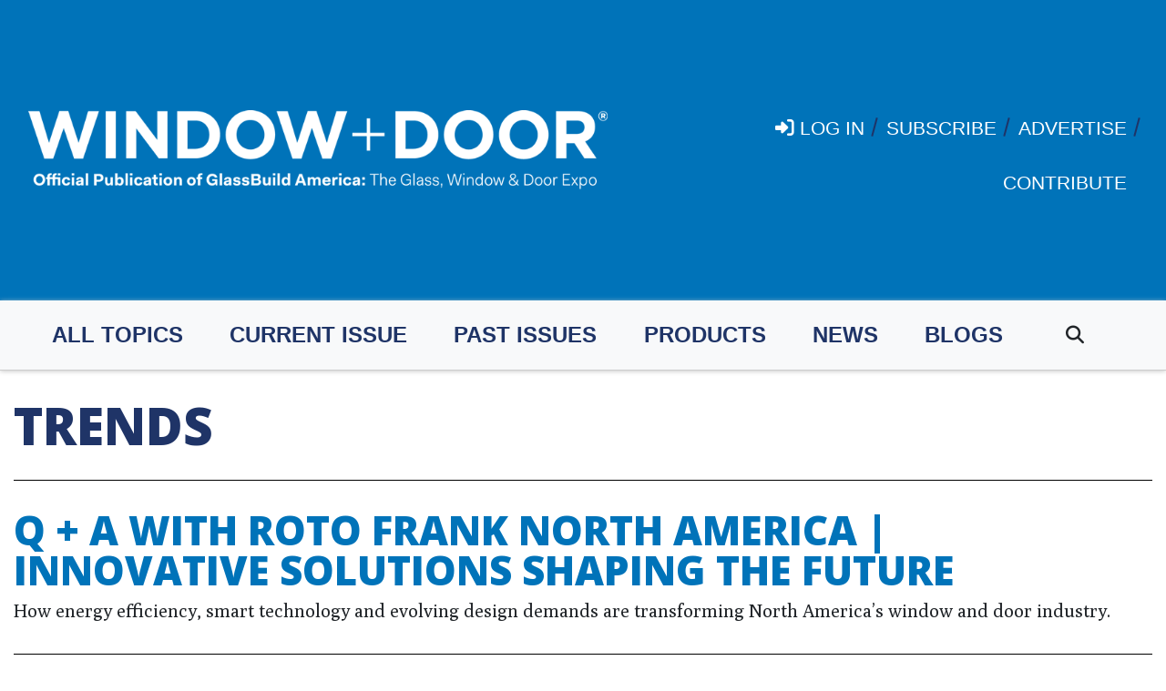

--- FILE ---
content_type: text/html; charset=UTF-8
request_url: https://www.windowanddoor.com/general-topic/trends
body_size: 17779
content:

<!DOCTYPE html>
<html lang="en" dir="ltr" prefix="content: http://purl.org/rss/1.0/modules/content/  dc: http://purl.org/dc/terms/  foaf: http://xmlns.com/foaf/0.1/  og: http://ogp.me/ns#  rdfs: http://www.w3.org/2000/01/rdf-schema#  schema: http://schema.org/  sioc: http://rdfs.org/sioc/ns#  sioct: http://rdfs.org/sioc/types#  skos: http://www.w3.org/2004/02/skos/core#  xsd: http://www.w3.org/2001/XMLSchema# ">
  <head>
    <meta charset="utf-8" />
<link rel="canonical" href="https://www.windowanddoor.com/general-topic/trends" />
<meta property="og:description" content="Windowanddoor.com" />
<meta property="og:image:type" content="image/png" />
<meta property="og:image:width" content="1200" />
<meta property="og:image:height" content="630" />
<meta name="Generator" content="Drupal 10 (https://www.drupal.org)" />
<meta name="MobileOptimized" content="width" />
<meta name="HandheldFriendly" content="true" />
<meta name="viewport" content="width=device-width, initial-scale=1.0" />
<link rel="icon" href="/sites/wd/files/favicon_windowanddoor.ico" type="image/vnd.microsoft.icon" />
<script>window.a2a_config=window.a2a_config||{};a2a_config.callbacks=[];a2a_config.overlays=[];a2a_config.templates={};</script>

    <title>Trends | Window + Door</title>
    <link rel="stylesheet" media="all" href="/core/themes/stable9/css/system/components/align.module.css?szhugw" />
<link rel="stylesheet" media="all" href="/core/themes/stable9/css/system/components/fieldgroup.module.css?szhugw" />
<link rel="stylesheet" media="all" href="/core/themes/stable9/css/system/components/container-inline.module.css?szhugw" />
<link rel="stylesheet" media="all" href="/core/themes/stable9/css/system/components/clearfix.module.css?szhugw" />
<link rel="stylesheet" media="all" href="/core/themes/stable9/css/system/components/details.module.css?szhugw" />
<link rel="stylesheet" media="all" href="/core/themes/stable9/css/system/components/hidden.module.css?szhugw" />
<link rel="stylesheet" media="all" href="/core/themes/stable9/css/system/components/item-list.module.css?szhugw" />
<link rel="stylesheet" media="all" href="/core/themes/stable9/css/system/components/js.module.css?szhugw" />
<link rel="stylesheet" media="all" href="/core/themes/stable9/css/system/components/nowrap.module.css?szhugw" />
<link rel="stylesheet" media="all" href="/core/themes/stable9/css/system/components/position-container.module.css?szhugw" />
<link rel="stylesheet" media="all" href="/core/themes/stable9/css/system/components/reset-appearance.module.css?szhugw" />
<link rel="stylesheet" media="all" href="/core/themes/stable9/css/system/components/resize.module.css?szhugw" />
<link rel="stylesheet" media="all" href="/core/themes/stable9/css/system/components/system-status-counter.css?szhugw" />
<link rel="stylesheet" media="all" href="/core/themes/stable9/css/system/components/system-status-report-counters.css?szhugw" />
<link rel="stylesheet" media="all" href="/core/themes/stable9/css/system/components/system-status-report-general-info.css?szhugw" />
<link rel="stylesheet" media="all" href="/core/themes/stable9/css/system/components/tablesort.module.css?szhugw" />
<link rel="stylesheet" media="all" href="/core/themes/stable9/css/core/components/progress.module.css?szhugw" />
<link rel="stylesheet" media="all" href="/core/themes/stable9/css/core/components/ajax-progress.module.css?szhugw" />
<link rel="stylesheet" media="all" href="/core/themes/stable9/css/views/views.module.css?szhugw" />
<link rel="stylesheet" media="all" href="/modules/contrib/addtoany/css/addtoany.css?szhugw" />
<link rel="stylesheet" media="all" href="/modules/contrib/extlink/extlink.css?szhugw" />
<link rel="stylesheet" media="all" href="/modules/contrib/flag/css/flag-link-ajax.css?szhugw" />
<link rel="stylesheet" media="all" href="/themes/custom/nga_theme/apps/drupal/scss/gba/mdg/css/base/base.css?szhugw" />
<link rel="stylesheet" media="all" href="/themes/custom/nga_theme/apps/drupal/scss/gba/mdg/css/layout/layout.css?szhugw" />
<link rel="stylesheet" media="all" href="/themes/custom/nga_theme/apps/drupal/css/component/component.css?szhugw" />
<link rel="stylesheet" media="all" href="/themes/custom/nga_theme/apps/drupal/../../dist/app-drupal/assets/app.styles.css?szhugw" />
<link rel="stylesheet" media="all" href="/themes/custom/nga_theme/apps/drupal/custom-style.css?szhugw" />
<link rel="stylesheet" media="all" href="https://cdnjs.cloudflare.com/ajax/libs/font-awesome/6.5.1/css/all.min.css" />
<link rel="stylesheet" media="all" href="/themes/custom/nga_theme/apps/drupal/scss/gba/mdg/css/editor/editor.css?szhugw" />
<link rel="stylesheet" media="all" href="//fonts.googleapis.com/css?family=Open+Sans:400,600,700,800&amp;display=swap" />
<link rel="stylesheet" media="all" href="//fonts.googleapis.com/css?family=Poly:400,400i&amp;display=swap" />

    <script type="application/json" data-drupal-selector="drupal-settings-json">{"path":{"baseUrl":"\/","pathPrefix":"","currentPath":"taxonomy\/term\/6","currentPathIsAdmin":false,"isFront":false,"currentLanguage":"en"},"pluralDelimiter":"\u0003","suppressDeprecationErrors":true,"gtm":{"tagId":null,"settings":{"data_layer":"dataLayer","include_environment":false},"tagIds":["GTM-MDMKS7X"]},"gtag":{"tagId":"","consentMode":false,"otherIds":[],"events":[],"additionalConfigInfo":[]},"ajaxPageState":{"libraries":"eJx1jlEOgzAMQy9U2r9dBwUaqo60qZow4PaDColp036sPNuKDN4rQ94dXIedKmc1uCnFPDtflwJkLzQTQXCn2BN7eMJmAnMg7PVIwiHfbH9LyRSoGkdCN3LFm9BH5XrzdEzpYEXhhI_bDsQDkHwY7XvX6lwwdwL5T1yYdiO7KCY3gKB5RVzFNbWJ_UL4Bm2yahg","theme":"particle","theme_token":null},"ajaxTrustedUrl":[],"data":{"extlink":{"extTarget":true,"extTargetNoOverride":false,"extNofollow":false,"extNoreferrer":false,"extFollowNoOverride":false,"extClass":"0","extLabel":"(link is external)","extImgClass":false,"extSubdomains":true,"extExclude":"","extInclude":"","extCssExclude":"","extCssExplicit":"","extAlert":false,"extAlertText":"This link will take you to an external web site. We are not responsible for their content.","mailtoClass":"mailto","mailtoLabel":"(link sends email)","extUseFontAwesome":false,"extIconPlacement":"append","extFaLinkClasses":"fa fa-external-link","extFaMailtoClasses":"fa fa-envelope-o","whitelistedDomains":null}},"user":{"uid":0,"permissionsHash":"1252e1b54758e03007bdb1b580062dcc00e98ae65077421368e6371f92ee778b"}}</script>
<script src="/themes/custom/nga_theme/apps/drupal/../../dist/app-drupal/assets/drupal-jquery.js?szhugw"></script>
<script src="/core/assets/vendor/once/once.min.js?v=1.0.1"></script>
<script src="/core/misc/drupalSettingsLoader.js?v=10.3.2"></script>
<script src="/core/misc/drupal.js?v=10.3.2"></script>
<script src="/core/misc/drupal.init.js?v=10.3.2"></script>
<script src="/core/misc/debounce.js?v=10.3.2"></script>
<script src="/core/assets/vendor/tabbable/index.umd.min.js?v=6.2.0"></script>
<script src="/themes/custom/nga_theme/apps/drupal/globally.js?szhugw"></script>
<script src="/modules/contrib/google_tag/js/gtm.js?szhugw"></script>
<script src="/modules/contrib/google_tag/js/gtag.js?szhugw"></script>
<script src="/core/misc/progress.js?v=10.3.2"></script>
<script src="/core/assets/vendor/loadjs/loadjs.min.js?v=4.3.0"></script>
<script src="/core/misc/announce.js?v=10.3.2"></script>
<script src="/core/misc/message.js?v=10.3.2"></script>
<script src="/core/misc/ajax.js?v=10.3.2"></script>
<script src="/modules/contrib/google_tag/js/gtag.ajax.js?szhugw"></script>

    <meta siteId="wd" />
        <!-- StackAdapt Universal Pixel - All NGA Sites -->
    <script>!function(s,a,e,v,n,t,z){if(s.saq)return;n=s.saq=function(){n.callMethod?n.callMethod.apply(n,arguments):n.queue.push(arguments)};if(!s._saq)s._saq=n;n.push=n;n.loaded=!0;n.version='1.0';n.queue=[];t=a.createElement(e);t.async=!0;t.src=v;z=a.getElementsByTagName(e)[0];z.parentNode.insertBefore(t,z)}(window,document,'script','https://tags.srv.stackadapt.com/events.js');saq('ts','CwS59Ub4owgizDQaLwPiYw');</script>
  
                              <script>!function(e){var n="https://s.go-mpulse.net/boomerang/";if("False"=="True")e.BOOMR_config=e.BOOMR_config||{},e.BOOMR_config.PageParams=e.BOOMR_config.PageParams||{},e.BOOMR_config.PageParams.pci=!0,n="https://s2.go-mpulse.net/boomerang/";if(window.BOOMR_API_key="A2F4Q-5JXZX-5ZEK9-BFVK6-R9XFR",function(){function e(){if(!o){var e=document.createElement("script");e.id="boomr-scr-as",e.src=window.BOOMR.url,e.async=!0,i.parentNode.appendChild(e),o=!0}}function t(e){o=!0;var n,t,a,r,d=document,O=window;if(window.BOOMR.snippetMethod=e?"if":"i",t=function(e,n){var t=d.createElement("script");t.id=n||"boomr-if-as",t.src=window.BOOMR.url,BOOMR_lstart=(new Date).getTime(),e=e||d.body,e.appendChild(t)},!window.addEventListener&&window.attachEvent&&navigator.userAgent.match(/MSIE [67]\./))return window.BOOMR.snippetMethod="s",void t(i.parentNode,"boomr-async");a=document.createElement("IFRAME"),a.src="about:blank",a.title="",a.role="presentation",a.loading="eager",r=(a.frameElement||a).style,r.width=0,r.height=0,r.border=0,r.display="none",i.parentNode.appendChild(a);try{O=a.contentWindow,d=O.document.open()}catch(_){n=document.domain,a.src="javascript:var d=document.open();d.domain='"+n+"';void(0);",O=a.contentWindow,d=O.document.open()}if(n)d._boomrl=function(){this.domain=n,t()},d.write("<bo"+"dy onload='document._boomrl();'>");else if(O._boomrl=function(){t()},O.addEventListener)O.addEventListener("load",O._boomrl,!1);else if(O.attachEvent)O.attachEvent("onload",O._boomrl);d.close()}function a(e){window.BOOMR_onload=e&&e.timeStamp||(new Date).getTime()}if(!window.BOOMR||!window.BOOMR.version&&!window.BOOMR.snippetExecuted){window.BOOMR=window.BOOMR||{},window.BOOMR.snippetStart=(new Date).getTime(),window.BOOMR.snippetExecuted=!0,window.BOOMR.snippetVersion=12,window.BOOMR.url=n+"A2F4Q-5JXZX-5ZEK9-BFVK6-R9XFR";var i=document.currentScript||document.getElementsByTagName("script")[0],o=!1,r=document.createElement("link");if(r.relList&&"function"==typeof r.relList.supports&&r.relList.supports("preload")&&"as"in r)window.BOOMR.snippetMethod="p",r.href=window.BOOMR.url,r.rel="preload",r.as="script",r.addEventListener("load",e),r.addEventListener("error",function(){t(!0)}),setTimeout(function(){if(!o)t(!0)},3e3),BOOMR_lstart=(new Date).getTime(),i.parentNode.appendChild(r);else t(!1);if(window.addEventListener)window.addEventListener("load",a,!1);else if(window.attachEvent)window.attachEvent("onload",a)}}(),"".length>0)if(e&&"performance"in e&&e.performance&&"function"==typeof e.performance.setResourceTimingBufferSize)e.performance.setResourceTimingBufferSize();!function(){if(BOOMR=e.BOOMR||{},BOOMR.plugins=BOOMR.plugins||{},!BOOMR.plugins.AK){var n=""=="true"?1:0,t="",a="amiumrqxzvmzk2lnliga-f-ad962b8af-clientnsv4-s.akamaihd.net",i="false"=="true"?2:1,o={"ak.v":"39","ak.cp":"1765926","ak.ai":parseInt("1135481",10),"ak.ol":"0","ak.cr":8,"ak.ipv":4,"ak.proto":"h2","ak.rid":"8b03acb","ak.r":38938,"ak.a2":n,"ak.m":"b","ak.n":"essl","ak.bpcip":"3.17.70.0","ak.cport":42540,"ak.gh":"23.55.170.168","ak.quicv":"","ak.tlsv":"tls1.3","ak.0rtt":"","ak.0rtt.ed":"","ak.csrc":"-","ak.acc":"","ak.t":"1768774156","ak.ak":"hOBiQwZUYzCg5VSAfCLimQ==iGM0kEACFavI80T/E42mf9FtyRrigJWBtgIdIMthlGazdNRHyN59PjXUX0FyHl42CuMk2IKVkqA3p33fJShibv56fCZ+nmwEXPpOuMPmxuWOlkeLk7b79px+sAbmPyZvTCI5vXc9buO5eNnmFAuZwXBCjR04G0rujk5j/T80WOrY1U7AwEt9NSXAL+thb3d9Z74MpPbCc3Si+/NfLdrvvmWvRKHyTIi2glpSTQiTb/peWsaGLAy+vF9mK3qBWkV5aQCRH2TAfV1CTHDcs1RSFYOfTQP+ppZNKcJ4qKJQtUUqSZLXUO6tazsHH20F25h5ruuJqedU+uMxffN44vTxTqb598qqeK30tEPxAg3iN2LZo6UV0U7Zc7PqnEtjjdr7iGCndT14Vh4sfe5wshmhOMZAYM+fLecXb2V8sy1CdW8=","ak.pv":"2","ak.dpoabenc":"","ak.tf":i};if(""!==t)o["ak.ruds"]=t;var r={i:!1,av:function(n){var t="http.initiator";if(n&&(!n[t]||"spa_hard"===n[t]))o["ak.feo"]=void 0!==e.aFeoApplied?1:0,BOOMR.addVar(o)},rv:function(){var e=["ak.bpcip","ak.cport","ak.cr","ak.csrc","ak.gh","ak.ipv","ak.m","ak.n","ak.ol","ak.proto","ak.quicv","ak.tlsv","ak.0rtt","ak.0rtt.ed","ak.r","ak.acc","ak.t","ak.tf"];BOOMR.removeVar(e)}};BOOMR.plugins.AK={akVars:o,akDNSPreFetchDomain:a,init:function(){if(!r.i){var e=BOOMR.subscribe;e("before_beacon",r.av,null,null),e("onbeacon",r.rv,null,null),r.i=!0}return this},is_complete:function(){return!0}}}}()}(window);</script></head>
  <body class="windowdoor taxonomy--page page-term-general_topic path-not-frontpage">

    
        <a href="#main-content-page" class="visually-hidden focusable">
      Skip to main content
    </a>
    <noscript><iframe src="https://www.googletagmanager.com/ns.html?id=GTM-MDMKS7X"
                  height="0" width="0" style="display:none;visibility:hidden"></iframe></noscript>

    <main id="main-content">
        <div class="dialog-off-canvas-main-canvas" data-off-canvas-main-canvas>
    
  

  <header class="header">
    

  <div class="primary_menu">
    
        <div  id="block-particle-useraccountmenu" class="settings-tray-editable block--menu block--menu-account" data-drupal-settingstray="editable">
    
        
    


          
            
            
            
  




<nav role="navigation" aria-labelledby=""  class="bg-primary nav navbar navbar-expand-lg navbar-image">
 <div class="container">
                  <a class="navbar-brand WindowDoor-NGA" href="/" title="Window &amp; Door - NGA">
          <img src="/themes/custom/nga_theme/apps/drupal/images/logos/windowdoor_logo.png" alt="Window &amp; Door - NGA"/>
        </a>
      
      
            

  


<button type=&quot;button&quot; class="btn-none navbar-toggler" data-target="#-menu" aria-controls="-menu" aria-expanded="false" aria-label="Toggle navigation" data-toggle="collapse">
  <i class="fas fa-bars"></i>
  </button>
    
              <div class="collapse navbar-collapse justify-content-end" id="-menu">
        


<ul class="nav navbar-nav justify-content-around"  >
  
                  
  <li class="custom nav-item utility">
    <a class=" nav-link" href="/user/login"  >
          <i class="fas fa-sign-in-alt"></i>
              <span>
         Log in
        </span>
      </a>
      </li>
                        
  <li class="custom nav-item utility">
    <a class=" nav-link" href="https://www.cambeywest.com/subscribe2/default.aspx?p=wdf&amp;f=custcare"  >
              <span>
         Subscribe
        </span>
      </a>
      </li>
                        
  <li class="custom nav-item utility">
    <a class=" nav-link" href="/advertise"  >
              <span>
         Advertise
        </span>
      </a>
      </li>
                        
  <li class="custom nav-item utility">
    <a class=" nav-link" href="/contribute-content"  >
              <span>
         Contribute
        </span>
      </a>
      </li>
            </ul>
              </div>
      </div>
</nav>

  </div>
  

  </div>

    
            <div id='main-secondary_menu-page'  class="region region-secondary-menu secondary_menu">
    
        <div  id="block-particle-mainnavigation" class="settings-tray-editable block--menu block--menu-main" data-drupal-settingstray="editable">
    
        
    
    
  
      
  
      
  
      
  
      
  
      
  
  




<nav role="navigation" aria-labelledby=""  class="bg-light navbar navbar-expand-lg">
 <div class="container">
          
      
            

  


<button type=&quot;button&quot; class="btn-none navbar-toggler" data-target="#navbarMainContent" aria-controls="navbarMainContent" aria-expanded="false" aria-label="Toggle navigation" data-toggle="collapse">
  <i class="fas fa-bars"></i>
  </button>
    
              <div class="collapse navbar-collapse justify-content-end" id="navbarMainContent">
        


<ul class="nav navbar-nav justify-content-around"  >
  
                  
  <li class="nav-item">
    <a class=" nav-link" href="/all-topics"  >
             All Topics
      </a>
      </li>
                        
  <li class="nav-item">
    <a class=" nav-link" href="/current-issue"  >
             Current Issue
      </a>
      </li>
                        
  <li class="nav-item">
    <a class=" nav-link" href="/past-issues"  >
             Past Issues
      </a>
      </li>
                        
  <li class="nav-item">
    <a class=" nav-link" href="/products"  >
             Products
      </a>
      </li>
                        
  <li class="nav-item">
    <a class=" nav-link" href="/news"  >
             News
      </a>
      </li>
                        
  <li class="nav-item">
    <a class=" nav-link" href="/blogs"  >
             Blogs
      </a>
      </li>
            </ul>
                <div class="navbar-search">

	  <form class="form-inline my-2 my-lg-0 " action="/search" data-drupal-form-fields="" _lpchecked="1">
          <div class="navbar-search__icon">
            <i class="icon fas fa-search"></i>
          </div>
	  <input class="input-search form-control mr-sm-2 d-none" type="search" placeholder="Search" aria-label="Search" name="search">
      <div class="close-search__icon">
        <i class="icon fas fa-times-circle"></i>
      </div>
          </form>

        </div>
              </div>
      </div>
</nav>

  </div>
  

  </div>

      </header>

  
    <div id='main-highlighted-page'  class="region region-highlighted highlighted">
    <div data-drupal-messages-fallback class="hidden"></div>

  </div>

  

  

  
      <div class="container">
      <div id='main-content-page'  class="region region-content content">
    <div  id="block-particle-content">
  
  

<div class="views-element-container form-group"><div class="js-view-dom-id-09aed05a203f4766b73cb307290cf1a3f1d39c2f19fa9c9e2576d65ac50155dc">
  
  
  

      <header>
      <h1 class="js-quickedit-page-title">Trends</h1><div about="/general-topic/trends">
  
    
  
</div>

    </header>
  
  
  

      <div class="node node--news node--view-teaser views-row"><div class="views-field views-field-nothing"><span class="field-content"><div class="row">
<div class="col-lg-12"> 
<div class="terms"></div>
<h2><a href="/article/q-roto-frank-north-america-innovative-solutions-shaping-future" hreflang="en">Q + A with Roto Frank North America | Innovative Solutions Shaping the Future</a></h2>
<h4></h4>
How energy efficiency, smart technology and evolving design demands are transforming North America’s window and door industry. 



</div> 

</div></span></div></div>
    <div class="node node--news node--view-teaser views-row"><div class="views-field views-field-nothing"><span class="field-content"><div class="row">
<div class="col-lg-12"> 
<div class="terms"></div>
<h2><a href="/article/2025-industry-pulse-balancing-act" hreflang="en">2025 Industry Pulse | A Balancing Act </a></h2>
<h4></h4>
Despite a lower-than-projected 2024 for many, the industry is hopeful going into a new year, according to the annual Industry Pulse Report. 



</div> 

</div></span></div></div>
    <div class="node node--news node--view-teaser views-row"><div class="views-field views-field-nothing"><span class="field-content"><div class="row">
<div class="col-lg-12"> 
<div class="terms"></div>
<h2><a href="/article/2024-industry-pulse-we-persevere" hreflang="en">2024 Industry Pulse | We Persevere</a></h2>
<h4></h4>
The past five years have been a wild ride. Extreme demand, both waxing and waning, rocked the industry. Despite a predicted economic recession, residential fenestration companies predict stable sales and plan to invest in their businesses. 



</div> 

</div></span></div></div>
    <div class="node node--news node--view-teaser views-row"><div class="views-field views-field-nothing"><span class="field-content"><div class="row">
<div class="col-lg-12"> 
<div class="terms"></div>
<h2><a href="/article/2023-industry-pulse-sustainable-slowdown" hreflang="en">2023 Industry Pulse | Sustainable Slowdown</a></h2>
<h4></h4>
As the supply chain stabilizes, the single-family housing market slows. Nevertheless, the industry charges forward with new sales, product innovation and investments. 



</div> 

</div></span></div></div>
    <div class="node node--news node--view-teaser views-row"><div class="views-field views-field-nothing"><span class="field-content"><div class="row">
<div class="col-lg-12"> 
<div class="terms"></div>
<h2><a href="/article/future-hardware" hreflang="en">The Future of Hardware</a></h2>
<h4></h4>
Automated hardware is part of a larger trend toward whole-home automation. 



</div> 

</div></span></div></div>
    <div class="node node--news node--view-teaser views-row"><div class="views-field views-field-nothing"><span class="field-content"><div class="row">
<div class="col-lg-12"> 
<div class="terms"></div>
<h2><a href="/article/garage-door-revolution" hreflang="en">Garage Door Revolution</a></h2>
<h4></h4>
Stylish, smart, secure… design and technology merge to elevate the garage door. 



</div> 

</div></span></div></div>
    <div class="node node--news node--view-teaser views-row"><div class="views-field views-field-nothing"><span class="field-content"><div class="row">
<div class="col-lg-12"> 
<div class="terms"></div>
<h2><a href="/article/vig-action" hreflang="en">VIG in Action</a></h2>
<h4></h4>
Vacuum insulating glass gains traction in the residential market. 



</div> 

</div></span></div></div>
    <div class="node node--news node--view-teaser views-row"><div class="views-field views-field-nothing"><span class="field-content"><div class="row">
<div class="col-lg-12"> 
<div class="terms"></div>
<h2><a href="/blog/builders-show-highlights-window-and-door-trends" hreflang="en">Builders’ Show Highlights Window and Door Trends</a></h2>
<h4></h4>
One trend was the movement away from bi-fold and lift-and-slide doors, and toward more sliding doors and moving walls with extremely large glass lites.  



</div> 

</div></span></div></div>
    <div class="node node--news node--view-teaser views-row"><div class="views-field views-field-nothing"><span class="field-content"><div class="row">
<div class="col-lg-12"> 
<div class="terms"></div>
<h2><a href="/article/window-innovation" hreflang="en">Window to Innovation</a></h2>
<h4></h4>
The best new window and door designs of 2025. 



</div> 

</div></span></div></div>
    <div class="node node--news node--view-teaser views-row"><div class="views-field views-field-nothing"><span class="field-content"><div class="row">
<div class="col-lg-12"> 
<div class="terms"></div>
<h2><a href="/article/technology-and-trends-shaping-todays-hardware" hreflang="en">Technology and  Trends Shaping  Today’s Hardware</a></h2>
<h4></h4>
Hardware suppliers discuss trends, challenges and opportunities in the market. 



</div> 

</div></span></div></div>
    <div class="node node--news node--view-teaser views-row"><div class="views-field views-field-nothing"><span class="field-content"><div class="row">
<div class="col-lg-12"> 
<div class="terms"></div>
<h2><a href="/blog/smart-window-coverings-automation-2025" hreflang="en">Smart Window Coverings Automation in 2025</a></h2>
<h4></h4>
The smart home products market continues to grow. See the benefits and considerations for smart window coverings. 



</div> 

</div></span></div></div>
    <div class="node node--news node--view-teaser views-row"><div class="views-field views-field-nothing"><span class="field-content"><div class="row">
<div class="col-lg-12"> 
<div class="terms"></div>
<h2><a href="/blog/bau-2025-glimpse-future-construction" hreflang="en">BAU 2025: A Glimpse into the Future of Construction</a></h2>
<h4></h4>
Trade fair emphasizes sustainability, adaptability and innovation 



</div> 

</div></span></div></div>
    <div class="node node--news node--view-teaser views-row"><div class="views-field views-field-nothing"><span class="field-content"><div class="row">
<div class="col-lg-12"> 
<div class="terms"></div>
<h2><a href="/blog/one-word" hreflang="en">In One Word</a></h2>
<h4></h4>
The 2025 Industry Pulse Report shows an industry moving forward with purpose. 



</div> 

</div></span></div></div>
    <div class="node node--news node--view-teaser views-row"><div class="views-field views-field-nothing"><span class="field-content"><div class="row">
<div class="col-lg-12"> 
<div class="terms"></div>
<h2><a href="/article/wind-speed-zones-affect-demand" hreflang="en">Wind Speed Zones Affect Demand</a></h2>
<h4></h4>
Weather severity and coastal population growth heighten window demand in high wind speed zones. 



</div> 

</div></span></div></div>
    <div class="node node--news node--view-teaser views-row"><div class="views-field views-field-nothing"><span class="field-content"><div class="row">
<div class="col-lg-12"> 
<div class="terms"></div>
<h2><a href="/blog/beautiful-biophilic-designs" hreflang="en">Beautiful Biophilic Designs</a></h2>
<h4></h4>
Biophilic design continues to gain attention from architects, builders and increasingly, homeowners. Understanding the definition of this concept, its benefits and its practical application in residential construction can benefit window and door manufacturers, as well as your customers. 



</div> 

</div></span></div></div>
    <div class="node node--news node--view-teaser views-row"><div class="views-field views-field-nothing"><span class="field-content"><div class="row">
<div class="col-lg-12"> 
<div class="terms"></div>
<h2><a href="/blog/sealing-success" hreflang="en">Sealing Success</a></h2>
<h4></h4>
Pressure-sensitive adhesive (PSA) tapes are growing in popularity among window and door manufacturers because they offer versatile solutions to ensure attractive designs and provide dependable seals that reduce energy use and prevent water intrusion. 



</div> 

</div></span></div></div>
    <div class="node node--news node--view-teaser views-row"><div class="views-field views-field-nothing"><span class="field-content"><div class="row">
<div class="col-lg-12"> 
<div class="terms"></div>
<h2><a href="/blog/thermal-expansion-big-doors" hreflang="en">Thermal Expansion in Big Doors</a></h2>
<h4></h4>
The International Builders’ Show in Las Vegas provided a fascinating glimpse into the new and exciting trends in the market. One of these trends is that aluminum doors are getting much larger, with some fabricators showcasing doors as tall as 23 feet. 



</div> 

</div></span></div></div>
    <div class="node node--news node--view-teaser views-row"><div class="views-field views-field-nothing"><span class="field-content"><div class="row">
<div class="col-lg-12"> 
<div class="terms"></div>
<h2><a href="/article/importance-hardware-window-and-door-efficiency" hreflang="en">The Importance of Hardware in Window and Door Efficiency</a></h2>
<h4></h4>
Components and hardware should meet, or even increase, a window and door’s efficiency.&nbsp; 



</div> 

</div></span></div></div>
    <div class="node node--news node--view-teaser views-row"><div class="views-field views-field-nothing"><span class="field-content"><div class="row">
<div class="col-lg-12"> 
<div class="terms"></div>
<h2><a href="/article/profile-windows" hreflang="en">A Profile in Windows</a></h2>
<h4></h4>
Double-hung windows represent the lion’s share of the market. Tilt and turns gain more awareness. Manufacturing and product efficiencies remain top of mind. 



</div> 

</div></span></div></div>
    <div class="node node--news node--view-teaser views-row"><div class="views-field views-field-nothing"><span class="field-content"><div class="row">
<div class="col-lg-12"> 
<div class="terms"></div>
<h2><a href="/blog/fensterbau-2024-highlights" hreflang="en">Fensterbau 2024 Highlights</a></h2>
<h4></h4>
Fensterbau Frontale returned in 2024, in its first full edition since the pandemic. The show's 644 exhibitors included North American fenestration companies that continue to look to the show for guidance on upcoming trends in automation, innovation and investment. 



</div> 

</div></span></div></div>
    <div class="node node--news node--view-teaser views-row"><div class="views-field views-field-nothing"><span class="field-content"><div class="row">
<div class="col-lg-12"> 
<div class="terms"></div>
<h2><a href="/blog/designing-desert-environment" hreflang="en">Designing for a Desert Environment </a></h2>
<h4></h4>
The attractive qualities of sunny, warm, arid desert landscapes&nbsp;present extremely challenging building conditions that require the highest performance finishes.&nbsp;Such high-performance finishes on aluminum fenestration are specified to meet AAMA 611 “Voluntary Specification for Anodized… 



</div> 

</div></span></div></div>
    <div class="node node--news node--view-teaser views-row"><div class="views-field views-field-nothing"><span class="field-content"><div class="row">
<div class="col-lg-12"> 
<div class="terms"></div>
<h2><a href="/blog/emerging-hardware-trends-2020s" hreflang="en">Emerging Hardware Trends of the 2020s </a></h2>
<h4></h4>
Floor-to-ceiling glass with wider, taller panels not only breaks barriers between interiors and gardens but also allows for the appreciation of landscaped greenery from inside. Lower sightline systems emphasize uninterrupted views, reducing frame thickness and enhancing the inside-outside effect.… 



</div> 

</div></span></div></div>
    <div class="node node--news node--view-teaser views-row"><div class="views-field views-field-nothing"><span class="field-content"><div class="row">
<div class="col-lg-12"> 
<div class="terms"></div>
<h2><a href="/blog/transformative-power-innovation" hreflang="en">The Transformative Power of Innovation</a></h2>
<h4></h4>
The 80th anniversary of the International Builders' Show welcomed over 1,800 exhibitors this year and more than 76,000 professionals. Jumbo pivot doors, daylighting and accessible technology were a few of the key trends. 



</div> 

</div></span></div></div>
    <div class="node node--news node--view-teaser views-row"><div class="views-field views-field-nothing"><span class="field-content"><div class="row">
<div class="col-lg-12"> 
<div class="terms"></div>
<h2><a href="/article/windows-opportunity-2024" hreflang="en">Windows of Opportunity for 2024</a></h2>
<h4></h4>
From innovation and market demand to labor and materials, the new year looks promising for the fenestration market. 



</div> 

</div></span></div></div>
    <div class="node node--news node--view-teaser views-row"><div class="views-field views-field-nothing"><span class="field-content"><div class="row">
<div class="col-lg-12"> 
<div class="terms"></div>
<h2><a href="/article/state-market-specialty-fenestration-products" hreflang="en">State of the Market | Specialty Fenestration Products</a></h2>
<h4></h4>
The market will move cautiously in the year ahead, but a growing need for residential safety and security solutions will drive the specialty fenestration market. 



</div> 

</div></span></div></div>
    <div class="node node--news node--view-teaser views-row"><div class="views-field views-field-nothing"><span class="field-content"><div class="row">
<div class="col-lg-12"> 
<div class="terms"></div>
<h2><a href="/blog/industry-leaders-talk-mega-trends" hreflang="en">Industry Leaders Talk Mega Trends</a></h2>
<h4></h4>
What's ahead for the glass industry? "Industry Trends to Watch," a panel kicking off GlassBuild 2023, welcomed four leaders from all parts of the industry to discuss labor, the advent of AI, and other major trends to be aware of. 



</div> 

</div></span></div></div>
    <div class="node node--news node--view-teaser views-row"><div class="views-field views-field-nothing"><span class="field-content"><div class="row">
<div class="col-lg-12"> 
<div class="terms"></div>
<h2><a href="/blog/colors-year-offer-optimistic-outlook-2024-finishing-trends" hreflang="en">Colors of the Year Offer Optimistic Outlook for 2024 Finishing Trends</a></h2>
<h4></h4>
Reflecting the trend toward warmer, less saturated colors, softly tinted hues lead the 2024 color palettes for architectural coatings. 



</div> 

</div></span></div></div>
    <div class="node node--news node--view-teaser views-row"><div class="views-field views-field-nothing"><span class="field-content"><div class="row">
<div class="col-lg-12"> 
<div class="terms"></div>
<h2><a href="/blog/mountain-modern-style-showcases-natural-colors-rugged-durability" hreflang="en">Mountain Modern Style Showcases Natural Colors, Rugged Durability</a></h2>
<h4></h4>
Architectural style balances biophilic elements with rugged durability 



</div> 

</div></span></div></div>
    <div class="node node--news node--view-teaser views-row"><div class="views-field views-field-nothing"><span class="field-content"><div class="row">
<div class="col-lg-12"> 
<div class="terms"></div>
<h2><a href="/blog/front-door-finishing-trends-neutrals-naturals-or-nonconformist" hreflang="en">Front door finishing trends: Neutrals, naturals or nonconformist</a></h2>
<h4></h4>
A home’s front door&nbsp;sets the tone for engagement with the community,&nbsp;presenting an inviting welcome or a protective barrier. 



</div> 

</div></span></div></div>
    <div class="node node--news node--view-teaser views-row"><div class="views-field views-field-nothing"><span class="field-content"><div class="row">
<div class="col-lg-12"> 
<div class="terms"></div>
<h2><a href="/article/trend-toward-pivot-doors" hreflang="en">A Trend Toward Pivot Doors</a></h2>
<h4></h4>
The unique design, manufacturing and hardware considerations for pivot doors. 



</div> 

</div></span></div></div>
    <div class="node node--news node--view-teaser views-row"><div class="views-field views-field-nothing"><span class="field-content"><div class="row">
<div class="col-lg-12"> 
<div class="terms"></div>
<h2><a href="/article/privacy-glass-creative-design-opportunities" hreflang="en">Privacy Glass’ Creative Design Opportunities</a></h2>
<h4></h4>
Offering innovative safety and security solutions, privacy glass helps create a truly connected living space that doesn’t sacrifice style. 



</div> 

</div></span></div></div>
    <div class="node node--news node--view-teaser views-row"><div class="views-field views-field-nothing"><span class="field-content"><div class="row">
<div class="col-lg-12"> 
<div class="terms"></div>
<h2><a href="/article/pushing-patio-doors-forward" hreflang="en">Pushing Patio Doors Forward</a></h2>
<h4></h4>
Improved energy performance and total integration with the indoor and outdoor experience are desirable traits for high-performance patio doors. 



</div> 

</div></span></div></div>
    <div class="node node--news node--view-teaser views-row"><div class="views-field views-field-nothing"><span class="field-content"><div class="row">
<div class="col-lg-12"> 
<div class="terms"></div>
<h2><a href="/blog/best-both-worlds" hreflang="en">The Best of Both Worlds</a></h2>
<h4></h4>
As consumer activity continues to rebound for homeowners, it's important to take stock of trends. Homeowners attraction to wood-like windows can be met a few different ways, including with composite windows. 



</div> 

</div></span></div></div>
    <div class="node node--news node--view-teaser views-row"><div class="views-field views-field-nothing"><span class="field-content"><div class="row">
<div class="col-lg-12"> 
<div class="terms"></div>
<h2><a href="/blog/ibs-showcases-opportunities-windows-and-doors" hreflang="en">IBS showcases opportunities for windows and doors</a></h2>
<h4></h4>
The National Association of Home Builders’ 2023 International Builders’ Show, part of Design &amp; Construction Week in Las Vegas, attracted its highest attendance in 10 years. I was among the 200,000 participants and hundreds of first-time attendees. 



</div> 

</div></span></div></div>
    <div class="node node--news node--view-teaser views-row"><div class="views-field views-field-nothing"><span class="field-content"><div class="row">
<div class="col-lg-12"> 
<div class="terms"></div>
<h2><a href="/article/turning-tide-new-year-marking-new-business-environment-our-industry" hreflang="en">The Turning Tide: Is the New Year Marking a New Business Environment for Our Industry?</a></h2>
<h4></h4>
The annual Industry Pulse survey and corresponding report is one of my favorite editorial projects of the year and this year’s report was especially interesting. Although the past several years have been characterized by overwhelming demand amid supply chain and material disruptions, the responses… 



</div> 

</div></span></div></div>
    <div class="node node--news node--view-teaser views-row"><div class="views-field views-field-nothing"><span class="field-content"><div class="row">
<div class="col-lg-12"> 
<div class="terms"></div>
<h2><a href="/blog/ibs-dazzles-products-trends-conversation" hreflang="en">IBS Dazzles with Products, Trends, Conversation</a></h2>
<h4></h4>
The industry was on full display during a record-breaking Design and Construction Week. 



</div> 

</div></span></div></div>
    <div class="node node--news node--view-teaser views-row"><div class="views-field views-field-nothing"><span class="field-content"><div class="row">
<div class="col-lg-12"> 
<div class="terms"></div>
<h2><a href="/blog/5-takeaways-2023-industry-pulse" hreflang="en">5 Takeaways from the 2023 Industry Pulse</a></h2>
<h4></h4>
The Industry Pulse not only revealed information about the economic landscape, but also lent insights into the changing supply chain and material landscape, ongoing labor concerns, product trends and more. Read on for the top takeaways. 



</div> 

</div></span></div></div>
    <div class="node node--news node--view-teaser views-row"><div class="views-field views-field-nothing"><span class="field-content"><div class="row">
<div class="col-lg-12"> 
<div class="terms"></div>
<h2><a href="/article/case-studies-doors" hreflang="en">Case Studies | Doors</a></h2>
<h4></h4>
How doors can transform a home, plus market insights from manufacturers. 



</div> 

</div></span></div></div>
    <div class="node node--news node--view-teaser views-row"><div class="views-field views-field-nothing"><span class="field-content"><div class="row">
<div class="col-lg-12"> 
<div class="terms"></div>
<h2><a href="/blog/residential-color-trends-are-all-about-balance" hreflang="en">Residential Color Trends Are All About Balance</a></h2>
<h4></h4>
Color choices can affect our mood and our behavior. We hope these trends help create harmonious, grounding spaces that inspire balance and stability. 



</div> 

</div></span></div></div>
    <div class="node node--news node--view-teaser views-row"><div class="views-field views-field-nothing"><span class="field-content"><div class="row">
<div class="col-lg-12"> 
<div class="terms"></div>
<h2><a href="/blog/5-takeaways-fgia-hybrid-annual-conference" hreflang="en">5 Takeaways From the FGIA Hybrid Annual Conference </a></h2>
<h4></h4>
The Fenestration and Glazing Industry Alliance Hybrid Annual Conference Feb. 28-March 3 in Amelia Island, Florida, was a jam-packed week of education, networking and a healthy dose of vitamin D from the Florida sunshine. 



</div> 

</div></span></div></div>
    <div class="node node--news node--view-teaser views-row"><div class="views-field views-field-nothing"><span class="field-content"><div class="row">
<div class="col-lg-12"> 
<div class="terms"></div>
<h2><a href="/news/fgia-roundtables-focus-window-innovation-sustainability-and-trends" hreflang="en">FGIA roundtables focus on window innovation, sustainability and trends</a></h2>
<h4></h4>
Roundtable discussions at the 2022 Fenestration and Glazing Industry Alliance Hybrid Annual Conference in Amelia Island, Fla. highlighted trends like thin triple glazing, sustainability best practices and case studies on window industry innovations. 



</div> 

</div></span></div></div>
    <div class="node node--news node--view-teaser views-row"><div class="views-field views-field-nothing"><span class="field-content"><div class="row">
<div class="col-lg-12"> 
<div class="terms"></div>
<h2><a href="/blog/builders-show-returns-orlando" hreflang="en">Builders’ Show Returns to Orlando</a></h2>
<h4></h4>
Although some notable window and door manufacturers didn’t have a presence at the International Builders' Show this year, the show floor held no shortage of new products and ideas for residential fenestration professionals. 



</div> 

</div></span></div></div>
    <div class="node node--news node--view-teaser views-row"><div class="views-field views-field-nothing"><span class="field-content"><div class="row">
<div class="col-lg-12"> 
<div class="terms"></div>
<h2><a href="/article/drive-profitability-these-3-emerging-door-trends" hreflang="en">Drive Profitability with These 3 Emerging Door Trends</a></h2>
<h4></h4>
Doors can empower homeowners to reimagine open floorplans, create statement-making entrances and accommodate the ever-expanding functions of a home. 



</div> 

</div></span></div></div>
    <div class="node node--news node--view-teaser views-row"><div class="views-field views-field-nothing"><span class="field-content"><div class="row">
<div class="col-lg-12"> 
<div class="terms"></div>
<h2><a href="/article/state-market-0" hreflang="en">State of the Market</a></h2>
<h4></h4>
The residential fenestration M&amp;A market continues to benefit from continued economic growth and buoyant capital markets. 



</div> 

</div></span></div></div>
    <div class="node node--news node--view-teaser views-row"><div class="views-field views-field-nothing"><span class="field-content"><div class="row">
<div class="col-lg-12"> 
<div class="terms"></div>
<h2><a href="/blog/how-offer-customers-craftsman-design-trend" hreflang="en">How to Offer Customers the Craftsman Design Trend</a></h2>
<h4></h4>
While homes made of individually handcrafted elements may not be accessible or desirable for every homeowner, manufacturers can incorporate elements of Craftsman design in their products. 



</div> 

</div></span></div></div>
    <div class="node node--news node--view-teaser views-row"><div class="views-field views-field-nothing"><span class="field-content"><div class="row">
<div class="col-lg-12"> 
<div class="terms"></div>
<h2><a href="/blog/strategically-expanding-your-color-palette" hreflang="en">Strategically Expanding Your Color Palette </a></h2>
<h4></h4>
For fabricators, developing new color options to meet customers’ new aesthetic demands might sound like just another layer of complexity. But with the right technology, it doesn’t have to be. 



</div> 

</div></span></div></div>
    <div class="node node--news node--view-teaser views-row"><div class="views-field views-field-nothing"><span class="field-content"><div class="row">
<div class="col-lg-12"> 
<div class="terms"></div>
<h2><a href="/news/two-thirds-homeowners-want-finance-window-projects-says-modernize-home-services-survey" hreflang="en">Two-thirds of Homeowners Want to Finance Window Projects, says Modernize Home Services Survey</a></h2>
<h4></h4>
 



</div> 

</div></span></div></div>
    <div class="node node--news node--view-teaser views-row"><div class="views-field views-field-nothing"><span class="field-content"><div class="row">
<div class="col-lg-12"> 
<div class="terms"></div>
<h2><a href="/article/patio-doors" hreflang="en">Patio Doors</a></h2>
<h4></h4>
Case studies show design trends in patio doors. 



</div> 

</div></span></div></div>
    <div class="node node--news node--view-teaser views-row"><div class="views-field views-field-nothing"><span class="field-content"><div class="row">
<div class="col-lg-12"> 
<div class="terms"></div>
<h2><a href="/article/rise-slim-profiles-window-and-door-design" hreflang="en">The Rise of Slim Profiles in Window and Door Design</a></h2>
<h4></h4>
Not simply an offshoot of the renewed interest in minimalist design principles, the increased interest in slimmer sight lines is more related to the realization that slimmer profile windows can help homeowners maximize natural light, offer better views, and provide a cleaner, sleeker aesthetic. 



</div> 

</div></span></div></div>
    <div class="node node--news node--view-teaser views-row"><div class="views-field views-field-nothing"><span class="field-content"><div class="row">
<div class="col-lg-12"> 
<div class="terms"></div>
<h2><a href="/article/back-basics" hreflang="en">Back to Basics</a></h2>
<h4></h4>
Streamlined, simple trends reign in today’s hardware design. 



</div> 

</div></span></div></div>
    <div class="node node--news node--view-teaser views-row"><div class="views-field views-field-nothing"><span class="field-content"><div class="row">
<div class="col-lg-12"> 
<div class="terms"></div>
<h2><a href="/article/climate-change-drives-demand-better-energy-efficiency" hreflang="en">Climate Change Drives Demand for Better Energy Efficiency</a></h2>
<h4></h4>
The implications of climate change and what it could mean in the form of increased specifications in all windows and doors in North America. 



</div> 

</div></span></div></div>
    <div class="node node--news node--view-teaser views-row"><div class="views-field views-field-nothing"><span class="field-content"><div class="row">
<div class="col-lg-12"> 
<div class="terms"></div>
<h2><a href="/article/conversation-forel" hreflang="en">A Conversation with Forel </a></h2>
<h4></h4>
Marco Schiavon, CEO for North America, discusses&nbsp;the company’s growth and industry trends. 



</div> 

</div></span></div></div>
    <div class="node node--news node--view-teaser views-row"><div class="views-field views-field-nothing"><span class="field-content"><div class="row">
<div class="col-lg-12"> 
<div class="terms"></div>
<h2><a href="/article/wood-without-work" hreflang="en">Wood Without the Work</a></h2>
<h4></h4>
When your project calls for the natural beauty of wood, but needs the high-performance longevity of aluminum, wood grain finishes can provide the best of both. Textured wood grain finish options mimic not just the look, but also the feel of natural wood. 



</div> 

</div></span></div></div>
    <div class="node node--news node--view-teaser views-row"><div class="views-field views-field-nothing"><span class="field-content"><div class="row">
<div class="col-lg-12"> 
<div class="terms"></div>
<h2><a href="/news/fgia-industry-review-and-forecast-shows-growth-residential-products" hreflang="en">FGIA Industry Review and Forecast Shows Growth in Residential Products</a></h2>
<h4></h4>
Residential windows, doors and skylights all experienced growth in 2020 versus 2019, according to the Fenestration and Glazing Industry Alliance's newly released FGIA 2020/2021 U.S. Industry Statistical Review and Forecast.&nbsp; 



</div> 

</div></span></div></div>
    <div class="node node--news node--view-teaser views-row"><div class="views-field views-field-nothing"><span class="field-content"><div class="row">
<div class="col-lg-12"> 
<div class="terms"></div>
<h2><a href="/article/extruding-solutions" hreflang="en">Extruding Solutions</a></h2>
<h4></h4>
Vinyl extrusions need to meet increasingly stringent performance criteria while matching the design flexibility customers want. 



</div> 

</div></span></div></div>
    <div class="node node--news node--view-teaser views-row"><div class="views-field views-field-nothing"><span class="field-content"><div class="row">
<div class="col-lg-12"> 
<div class="terms"></div>
<h2><a href="/article/replacement-windows-action" hreflang="en">Replacement Windows in Action</a></h2>
<h4></h4>
Case studies show the transformative power of replacement windows. 



</div> 

</div></span></div></div>
    <div class="node node--news node--view-teaser views-row"><div class="views-field views-field-nothing"><span class="field-content"><div class="row">
<div class="col-lg-12"> 
<div class="terms"></div>
<h2><a href="/article/replacements-robust-outlook" hreflang="en">Replacement&#039;s Robust Outlook</a></h2>
<h4></h4>
The replacement window market is poised to enjoy growth through 2023 as demand increases in the repair and remodeling segment. 



</div> 

</div></span></div></div>
    <div class="node node--news node--view-teaser views-row"><div class="views-field views-field-nothing"><span class="field-content"><div class="row">
<div class="col-lg-12"> 
<div class="terms"></div>
<h2><a href="/blog/virtually-speaking" hreflang="en">Virtually Speaking</a></h2>
<h4></h4>
Conversations at industry events look at what to keep an&nbsp;eye on in the coming year. 



</div> 

</div></span></div></div>
    <div class="node node--news node--view-teaser views-row"><div class="views-field views-field-nothing"><span class="field-content"><div class="row">
<div class="col-lg-12"> 
<div class="terms"></div>
<h2><a href="/news/design-trends-presentation-focuses-largely-sustainability" hreflang="en">Design Trends Presentation Focuses Largely on Sustainability</a></h2>
<h4></h4>
John Peterson, director of sustainable design and building innovation for MacLennan Jaunkalns Miller Architects delivered a presentation, "Inspired Design Trends for Commercial and Residential Construction," at the Fenestration and Glazing Industry Alliance Virtual Annual Conference last week. 



</div> 

</div></span></div></div>
    <div class="node node--news node--view-teaser views-row"><div class="views-field views-field-nothing"><span class="field-content"><div class="row">
<div class="col-lg-12"> 
<div class="terms"></div>
<h2><a href="/article/2021-industry-pulse" hreflang="en">The 2021 Industry Pulse </a></h2>
<h4></h4>
Despite challenges around COVID-19, the industry looks forward to a robust 2021 and beyond as demand is booming and residential construction posts historically strong numbers. 



</div> 

</div></span></div></div>
    <div class="node node--news node--view-teaser views-row"><div class="views-field views-field-nothing"><span class="field-content"><div class="row">
<div class="col-lg-12"> 
<div class="terms"></div>
<h2><a href="/blog/4-market-trends-watch-fenestration" hreflang="en">4 Market Trends to Watch in Fenestration</a></h2>
<h4></h4>
If 2020 taught us anything, it's that we can't possibly know what the future holds and trying to predict what the new year will bring seems like an exercise in futility. Still, we can hope for some normalcy in 2021, so I put together some thoughts on a few market trends I feel could be in store for… 



</div> 

</div></span></div></div>
    <div class="node node--news node--view-teaser views-row"><div class="views-field views-field-nothing"><span class="field-content"><div class="row">
<div class="col-lg-12"> 
<div class="terms"></div>
<h2><a href="/blog/three-considerations-offering-new-window-color-options" hreflang="en">Three Considerations for Offering New Window Color Options</a></h2>
<h4></h4>
 



</div> 

</div></span></div></div>
    <div class="node node--news node--view-teaser views-row"><div class="views-field views-field-nothing"><span class="field-content"><div class="row">
<div class="col-lg-12"> 
<div class="terms"></div>
<h2><a href="/article/2020-industry-trends-part-3" hreflang="en">2020 Industry  Trends | Part 3</a></h2>
<h4></h4>
An in-depth look at the equipment, technology and products that shape our industry. Join us online at GlassBuild.com beginning Sept. 1 to continue the conversation.&nbsp;Size, color and performance drive the latest designs in fenestration. 



</div> 

</div></span></div></div>
    <div class="node node--news node--view-teaser views-row"><div class="views-field views-field-nothing"><span class="field-content"><div class="row">
<div class="col-lg-12"> 
<div class="terms"></div>
<h2><a href="/article/2020-industry-trends-part-2" hreflang="en">2020 Industry  Trends | Part 2</a></h2>
<h4></h4>
An in-depth look at the equipment, technology and products that shape our industry. Join us online at GlassBuild.com beginning Sept. 1 to continue the conversation.&nbsp;As the industry moves toward digital platforms for manufacturing and business efficiencies, there is more opportunity for… 



</div> 

</div></span></div></div>
    <div class="node node--news node--view-teaser views-row"><div class="views-field views-field-nothing"><span class="field-content"><div class="row">
<div class="col-lg-12"> 
<div class="terms"></div>
<h2><a href="/article/2020-industry-trends-part-1" hreflang="en">2020 Industry  Trends | Part 1</a></h2>
<h4></h4>
An in-depth look at the equipment, technology and products that shape our industry. Join us online at GlassBuild.com beginning Sept. 1 to continue the conversation.&nbsp;Today’s machinery is reaching a new level of maturity to further address user needs such as automation, efficiency and labor… 



</div> 

</div></span></div></div>
    <div class="node node--news node--view-teaser views-row"><div class="views-field views-field-nothing"><span class="field-content"><div class="row">
<div class="col-lg-12"> 
<div class="terms"></div>
<h2><a href="/blog/2020s-midpoint-taking-stock-unprecedented-year" hreflang="en">At 2020’s Midpoint, Taking Stock of an Unprecedented Year</a></h2>
<h4></h4>
Thoughts on how manufacturing, automation, workforce challenges, and industry events have changed. Plus, comments on the resiliency of the industry.&nbsp;&nbsp; 



</div> 

</div></span></div></div>
    <div class="node node--news node--view-teaser views-row"><div class="views-field views-field-nothing"><span class="field-content"><div class="row">
<div class="col-lg-12"> 
<div class="terms"></div>
<h2><a href="/article/factory-view-eye-future" hreflang="en">Factory View:  An Eye to the Future</a></h2>
<h4></h4>
Component and end-product manufacturers in the residential fenestration industry all seem to agree on one thing: the coronavirus pandemic and its associated effects are unprecedented and have caused businesses to alter and re-think how they operate.&nbsp; 



</div> 

</div></span></div></div>
    <div class="node node--news node--view-teaser views-row"><div class="views-field views-field-nothing"><span class="field-content"><div class="row">
<div class="col-lg-12"> 
<div class="terms"></div>
<h2><a href="/article/multi-panel-doors-big-bold-high-performance" hreflang="en">Multi-panel Doors | Big, Bold, High Performance</a></h2>
<h4></h4>
Bigger openings, more glass, larger panels and narrower&nbsp;frames&nbsp;dominate the multi-panel door market today.&nbsp;All of these attributes fulfill what customers seem to want&nbsp;most: a connection with the outdoors and prolific natural light.&nbsp;&nbsp; 



</div> 

</div></span></div></div>
    <div class="node node--news node--view-teaser views-row"><div class="views-field views-field-nothing"><span class="field-content"><div class="row">
<div class="col-lg-12"> 
<div class="terms"></div>
<h2><a href="/article/multi-panel-configurations" hreflang="en">Multi-panel Configurations</a></h2>
<h4></h4>
Overall project&nbsp;considerations, functionality, performance, aesthetics, available wall space, desired purpose and interaction, and budget all determine&nbsp;which&nbsp;type of&nbsp;multi-panel&nbsp;door is appropriate&nbsp;for a given project, including multi-slide, bifold and lift-and-slide… 



</div> 

</div></span></div></div>
    <div class="node node--news node--view-teaser views-row"><div class="views-field views-field-nothing"><span class="field-content"><div class="row">
<div class="col-lg-12"> 
<div class="terms"></div>
<h2><a href="/article/closer-look" hreflang="en">Closer Look</a></h2>
<h4></h4>
Materials heavily influence the aesthetics and performance considerations&nbsp;of&nbsp;multi-panel doors, as well as impacting ease of functionality.&nbsp; 



</div> 

</div></span></div></div>
    <div class="node node--news node--view-teaser views-row"><div class="views-field views-field-nothing"><span class="field-content"><div class="row">
<div class="col-lg-12"> 
<div class="terms"></div>
<h2><a href="/article/doorglass" hreflang="en">Doorglass</a></h2>
<h4></h4>
 



</div> 

</div></span></div></div>
    <div class="node node--news node--view-teaser views-row"><div class="views-field views-field-nothing"><span class="field-content"><div class="row">
<div class="col-lg-12"> 
<div class="terms"></div>
<h2><a href="/article/divided-light-entry-doors" hreflang="en">Divided Light for Entry Doors</a></h2>
<h4></h4>
Architectural styles—even the most contemporary expressions of an architect’s creativity—are drawn from the pre-existing, visual language of architecture inherited from earlier styles. These styles can remain with us in legacy buildings, modern revivals and elements repurposed and reinterpreted for… 



</div> 

</div></span></div></div>
    <div class="node node--news node--view-teaser views-row"><div class="views-field views-field-nothing"><span class="field-content"><div class="row">
<div class="col-lg-12"> 
<div class="terms"></div>
<h2><a href="/article/2019-industry-pulse" hreflang="en">The 2019 Industry Pulse</a></h2>
<h4></h4>
Window &amp; Door welcomes in the new year with its annual Industry Pulse report, taking stock of 2018 and looking to what 2019 may have in store.&nbsp; 



</div> 

</div></span></div></div>
    <div class="node node--news node--view-teaser views-row"><div class="views-field views-field-nothing"><span class="field-content"><div class="row">
<div class="col-lg-12"> 
<div class="terms"></div>
<h2><a href="/article/automations-role-factory-floor" hreflang="en">Automation&#039;s Role on the Factory Floor</a></h2>
<h4></h4>
Automated machinery is moving into the front lines of the factory floor as demand for windows and doors remains strong and companies continue to struggle to find workers to produce the products. Manufacturers are responding with suitable products for all clients—those just entering the automated… 



</div> 

</div></span></div></div>
    <div class="node node--news node--view-teaser views-row"><div class="views-field views-field-nothing"><span class="field-content"><div class="row">
<div class="col-lg-12"> 
<div class="terms"></div>
<h2><a href="/blog/chasing-daylight" hreflang="en">Chasing Daylight</a></h2>
<h4></h4>
For several years, I worked in an interior office with nothing but a buzzing fluorescent light to illuminate my space. After buckling down on a project for hours, I was always surprised when I emerged, looked out someone else’s window and saw it was snowing. Or storming.
 



</div> 

</div></span></div></div>
    <div class="node node--news node--view-teaser views-row"><div class="views-field views-field-nothing"><span class="field-content"><div class="row">
<div class="col-lg-12"> 
<div class="terms"></div>
<h2><a href="/blog/vinyl-trends" hreflang="en">Vinyl Trends</a></h2>
<h4></h4>
Little did I know when I started at Window &amp; Door that the Pittsburgh area is jam-packed with manufacturers in the fenestration industry. In April, I was welcomed to two local-to-me plants. I visited Thermal Windows &amp; Doors in Murrysville, Pennsylvania, which introduced vinyl windows to the… 



</div> 

</div></span></div></div>
    <div class="node node--news node--view-teaser views-row"><div class="views-field views-field-nothing"><span class="field-content"><div class="row">
<div class="col-lg-12"> 
<div class="terms"></div>
<h2><a href="/blog/ongoing-importance-certified-products" hreflang="en">The Ongoing Importance of Certified Products</a></h2>
<h4></h4>
If you think back to the formative years of vinyl windows in the U.S., we had our share of performance challenges to overcome. Particularly in hot climates like Florida or Arizona, weathering and yellowing due to high temperatures and UV exposure were major issues that caused some significant… 



</div> 

</div></span></div></div>
    <div class="node node--news node--view-teaser views-row"><div class="views-field views-field-nothing"><span class="field-content"><div class="row">
<div class="col-lg-12"> 
<div class="terms"></div>
<h2><a href="/blog/ongoing-optimism" hreflang="en">Ongoing Optimism</a></h2>
<h4></h4>
You don’t have to wander far to hear positive sentiments about the immediate future of our industry. For instance, Window &amp; Door’s 2018 Industry Pulse notes that the majority of manufacturers, suppliers and dealers expect sales to increase throughout the year. Meanwhile, the Pulse reported that… 



</div> 

</div></span></div></div>
    <div class="node node--news node--view-teaser views-row"><div class="views-field views-field-nothing"><span class="field-content"><div class="row">
<div class="col-lg-12"> 
<div class="terms"></div>
<h2><a href="/blog/trendy-showroom" hreflang="en">A Trendy Showroom</a></h2>
<h4></h4>
I’m sure you’ve experienced a customer who says they want their home to ‘have a more modern feel,’ then goes on to describe a classic window or door. So, what does the customer really want? Here is an opportunity to provide something of value: professional advice about trends that will enhance the… 



</div> 

</div></span></div></div>
    <div class="node node--news node--view-teaser views-row"><div class="views-field views-field-nothing"><span class="field-content"><div class="row">
<div class="col-lg-12"> 
<div class="terms"></div>
<h2><a href="/blog/continued-opportunity-color" hreflang="en">Continued Opportunity in Color</a></h2>
<h4></h4>
A few weeks ago, I returned from International Builders’ Show in Las Vegas—where there had been a bit of snow, as you might have heard. Wild weather aside, IBS coincides with the Kitchen &amp; Bath Industry Show to make up Design &amp; Construction Week, and it’s always a nice snapshot of the… 



</div> 

</div></span></div></div>
    <div class="node node--news node--view-teaser views-row"><div class="views-field views-field-nothing"><span class="field-content"><div class="row">
<div class="col-lg-12"> 
<div class="terms"></div>
<h2><a href="/blog/continued-evolution-residential-comfort" hreflang="en">The Continued Evolution of Residential Comfort</a></h2>
<h4></h4>
I had the opportunity to attend the American Institute of Architects annual conference in New York City this summer. From my perspective, it was a great, busy show, with big names from around the industry, international attendees and a good energy overall.

At the event, I noticed that talk about… 



</div> 

</div></span></div></div>
    <div class="node node--news node--view-teaser views-row"><div class="views-field views-field-nothing"><span class="field-content"><div class="row">
<div class="col-lg-12"> 
<div class="terms"></div>
<h2><a href="/blog/now-trending" hreflang="en">Now Trending</a></h2>
<h4></h4>
Early last month, I and several other members from the Quanex team attended the International Builders’ Show in Orlando, both for some good weather and to get a sense for how the industry is feeling at the outset of a new year.

My takeaway: Many building and construction professionals are abuzz… 



</div> 

</div></span></div></div>
    <div class="node node--news node--view-teaser views-row"><div class="views-field views-field-nothing"><span class="field-content"><div class="row">
<div class="col-lg-12"> 
<div class="terms"></div>
<h2><a href="/article/industry-40" hreflang="en">Industry 4.0</a></h2>
<h4></h4>


Click for larger view of infographic.

As technology infiltrates more areas of life, data breaches rise. Nearly 9,000 reported data breaches occurred between January 2005 and April 18, 2018, according to the Identity Theft Resource Center. IoT attacks rose by 600 percent in 2017, according to… 



</div> 

</div></span></div></div>
    <div class="node node--news node--view-teaser views-row"><div class="views-field views-field-nothing"><span class="field-content"><div class="row">
<div class="col-lg-12"> 
<div class="terms"></div>
<h2><a href="/article/form-function" hreflang="en">Form &amp; Function</a></h2>
<h4></h4>


Inox’s CeraMax Rainbeaux ceramic-coated, hand-finished door hardware is designed to resist deterioration from salt spray, oxidation, humidity and UV light.

Hardware manufacturers today are tasked with making products that not only appeal to myriad aesthetic styles, but also that function for the… 



</div> 

</div></span></div></div>
    <div class="node node--news node--view-teaser views-row"><div class="views-field views-field-nothing"><span class="field-content"><div class="row">
<div class="col-lg-12"> 
<div class="terms"></div>
<h2><a href="/article/automation" hreflang="en">Automation</a></h2>
<h4></h4>

Europe generally is more advanced than the Americas in the building products field and technology, and the same holds true with machinery. Tony Mehringer, vice president of sales and marketing, Sturtz Machinery, recalls being “blown away” as far back as the early 1990s by how much more open Europe… 



</div> 

</div></span></div></div>

    

  
  

  
  
</div>
</div>

</div>

  </div>

  </div>

  
  <footer class="footer pt-5 pb-5 primary">
    

          <div class="container">
        <div class="row">
          <div class="footer--col col-md-6 col-lg-3">
                            <div id='main-footer_col_1-page'  class="region region-footer-col-1 footer_col_1">
      <div  id="block-contactus" class="settings-tray-editable col-md-3 block--footer-address" data-drupal-settingstray="editable">
          <h2>Contact Us</h2>
        
            <div><p>National Glass Association<br>
344 Maple Ave West<br>
Unit 272<br>
Vienna, VA 22180<br>
703/442-4890</p>

<p><a href="/form/contact">Contact Us</a></p>

<p><img alt="WD logo" data-entity-type="file" data-entity-uuid="9d4baaef-fc79-4873-a5d8-3a96bda2c5a1" height="182" src="/sites/wd/files/inline-images/WD_1.png" width="308" loading="lazy"></p>

<p><img alt="National Glass Association" data-entity-type="file" data-entity-uuid="e1b13a0b-c6cc-41bc-a161-cfe124d09e95" src="/sites/wd/files/inline-images/Logo_NGA_Stacked_White_300%20%281%29.png" width="300" height="132" loading="lazy"></p>
</div>
      
      </div>

        <div  id="block-social" class="settings-tray-editable block--menu block--menu-social" data-drupal-settingstray="editable">
    
        
    

                    

<div class="icons-list top-dotted-white">
  <ul class="icons-list__list icons-list__list-horizontal">
                        
    <li class="icons-list__list-horizontal-item">
                        <a href="https://www.youtube.com/channel/UC-CFcW6BYOJD1-hhydSkr1g" aria-label="Youtube">
                    <i class="icon md fab fa-youtube"></i>
              </a>
          </li>
                        
    <li class="icons-list__list-horizontal-item">
                        <a href="https://www.facebook.com/Window-Door-1890802367674726/" aria-label="Facebook">
                    <i class="icon md fab fa-facebook-f"></i>
              </a>
          </li>
                        
    <li class="icons-list__list-horizontal-item">
                        <a href="https://twitter.com/WindowDoorMag" aria-label="Twitter">
                    <i class="icon md fab fa-x-twitter"></i>
              </a>
          </li>
                        
    <li class="icons-list__list-horizontal-item">
                        <a href="https://www.instagram.com/windowdoormag/" aria-label="Instagram">
                    <i class="icon md fab fa-instagram"></i>
              </a>
          </li>
                        
    <li class="icons-list__list-horizontal-item">
                        <a href="https://www.linkedin.com/company/83477/admin/" aria-label="LinkedIn">
                    <i class="icon md fab fa-linkedin"></i>
              </a>
          </li>
      </ul>
</div>

  </div>
  

  </div>

                      </div>
          <div class="footer--col col-md-6 col-lg-3">
                            <div id='main-footer_col_2-page'  class="region region-footer-col-2 footer_col_2">
    
        <div  id="block-discover" class="settings-tray-editable block--menu block--menu-discover" data-drupal-settingstray="editable">
    
          <h2>Discover</h2>
        
    
              <ul region="footer_col_2">
              <li>
        <a href="/all-topics" data-drupal-link-system-path="node/286">All Topics</a>
              </li>
          <li>
        <a href="/products" data-drupal-link-system-path="products">Products</a>
              </li>
          <li>
        <a href="/current-issue" data-drupal-link-system-path="current-issue">Current Issue</a>
              </li>
          <li>
        <a href="/blogs" data-drupal-link-system-path="node/956">Blogs</a>
              </li>
          <li>
        <a href="/news" data-drupal-link-system-path="node/1356">News</a>
              </li>
          <li>
        <a href="/past-issues" data-drupal-link-system-path="node/2656">Past Issues</a>
              </li>
          <li>
        <a href="/about" data-drupal-link-system-path="node/281">About</a>
              </li>
          <li>
        <a href="https://www.windowanddoor.com/preview-window-door-weekly">Newsletter</a>
              </li>
        </ul>
  


  </div>
  

        <div  id="block-resources" class="settings-tray-editable block--menu block--menu-resources" data-drupal-settingstray="editable">
    
          <h2>Resources</h2>
        
    
              <ul region="footer_col_2">
              <li>
        <a href="https://www.windowanddoor.com/window-door-buying-guide">Buying Guide</a>
              </li>
          <li>
        <a href="https://www.glass.org/store">Store</a>
              </li>
          <li>
        <a href="https://jobs.windowanddoor.com">Jobs</a>
              </li>
        </ul>
  


  </div>
  

  </div>

                      </div>
          <div class="footer--col col-md-6 col-lg-3">
                            <div id='main-footer_col_3-page'  class="region region-footer-col-3 footer_col_3">
    
        <div  id="block-ourothersites" class="settings-tray-editable block--menu block--menu-our-other-sites" data-drupal-settingstray="editable">
    
          <h2>Our Other Sites</h2>
        
    

                                                                                                



<div class="col-md-3">
            <h4 class="">our other sites</h4>
                




<ul class="list-group  link " >
  
  
  
  
  <li class="list-group-item list-group-item-" >
    
          <a href="https://www.glass.org/" title="National Glass Association" ">
    
    National Glass Association

          </a>
    
        </li>

    
  
  
  
  
  <li class="list-group-item list-group-item-" >
    
          <a href="http://www.glassbuildamerica.com/" title="GlassBuild America" ">
    
    GlassBuild America

          </a>
    
        </li>

    
  
  
  
  
  <li class="list-group-item list-group-item-" >
    
          <a href="http://jobs.windowanddoor.com" title="Employment Center" ">
    
    Employment Center

          </a>
    
        </li>

    
  
  
  
  
  <li class="list-group-item list-group-item-" >
    
          <a href="https://www.ebuyingguide.net/home" title="eBuyingGuide.net" ">
    
    eBuyingGuide.net

          </a>
    
        </li>

    
  
  
  
  
  <li class="list-group-item list-group-item-" >
    
          <a href="https://www.glassmagazine.com" title="Glass Magazine " ">
    
    Glass Magazine 

          </a>
    
        </li>

    
  
  
  
  
  <li class="list-group-item list-group-item-" >
    
          <a href="http://myglassclass.com" title="MyGlassClass.com" ">
    
    MyGlassClass.com

          </a>
    
        </li>

    
  
  
  
  
  <li class="list-group-item list-group-item-" >
    
          <a href="/contribute-content" title="Contribute Content" class="btn btn-outline-primary">
    
    Contribute Content

          </a>
    
        </li>

    
  
  
  
  
  <li class="list-group-item list-group-item-" >
    
          <a href="/advertise" title="Advertise" class="btn btn-outline-primary">
    
    Advertise

          </a>
    
        </li>

    
  </ul>

                  </div>

  </div>
  

  </div>

                      </div>
          <div class="footer--col col-md-6 col-lg-3">
                            <div id='main-footer_col_4-page'  class="region region-footer-col-4 footer_col_4">
    <div class="views-element-container views-block--issues-most-current-issue-block settings-tray-editable" id="block-views-block-issues-most-current-issue-block" data-drupal-settingstray="editable">
  
      <h2>Subscribe</h2>
    
      
<div region="footer_col_4" class="form-group"><div class="footer-issue-block js-view-dom-id-d8dd54dfb5dea0ae5b2bce3e938635780a80ce85c415ce0e324ac3a0b81a49e5">
  
  
  

  
  
  

      <div class="views-row"><div class="views-field views-field-field-issue-cover"><div class="field-content"><a href="https://www.windowanddoor.com/issue/nov-dec-2025"><div>
  
  
            <div>  <img loading="lazy" longdesc="https://www.windowanddoor.com/general-topic/trends" src="/sites/wd/files/2025-12/Cover1_WD1225_900px.jpg" width="712" height="900" alt="Read November/December Window + Door Magazine" typeof="foaf:Image" />

</div>
      
</div>
</a></div></div><div class="views-field views-field-field-full-issue-link"><div class="field-content"><a href="http://www.windowanddoor.com/sites/wd/files/2025-12/DE_WD_NovDec26.pdf">Full Issue (PDF)</a></div></div><div class="views-field views-field-field-subscription-link"><div class="field-content"><a href="https://www.cambeywest.com/subscribe2/default.aspx?p=wdf&amp;f=custcare">Subscribe</a></div></div></div>

    

  
  

  
  
</div>
</div>

  </div>

  </div>

                      </div>
        </div>
        <div class="row">
          <div class="footer--post col-md-6 col-lg-12">
                            <div id='main-footer_post-page'  class="region region-footer-post footer_post">
    <div class="col-md-12 text-center ">
  

<div class="card">
        
  
  
  
        
            
    
    <div class="card-body">
      
      

      
              <div class="card-text">

                  
            <div><p class="text-align-center">© National Glass Association. All Rights Reserved. <a href="/privacy-policy">Privacy Policy</a></p>
</div>
      
        
        
        
        </div>
      
      
      
      
      
      
      
          </div>
    
   
    
  
  
  
</div>
</div>

  </div>

                      </div>
        </div>
      </div>
      </footer>

  </div>

    </main>
    
    <script src="https://static.addtoany.com/menu/page.js" async></script>
<script src="/modules/contrib/addtoany/js/addtoany.js?v=10.3.2"></script>
<script src="/themes/custom/nga_theme/apps/drupal/../../dist/app-drupal/assets/app.js?szhugw"></script>
<script src="/themes/custom/nga_theme/apps/drupal/js/global.js?v=1.0.1"></script>
<script src="/themes/custom/nga_theme/apps/drupal/js/editor/editor.js?szhugw"></script>
<script src="/modules/contrib/extlink/extlink.js?v=10.3.2"></script>
<script src="/modules/contrib/flag/js/flag-action_link_flash.js?v=10.3.2"></script>


      <!--Start Cookie Script-->
      <script type="text/javascript" charset="UTF-8" src="//cookie-script.com/s/a16da29b3feeccbf8c17d694bc9f1ae4.js"></script>
      <!--End Cookie Script-->
  </body>
</html>


--- FILE ---
content_type: text/css
request_url: https://tags.srv.stackadapt.com/sa.css
body_size: -11
content:
:root {
    --sa-uid: '0-ffc690b3-b32f-55fc-7863-e1c71153c2b5';
}